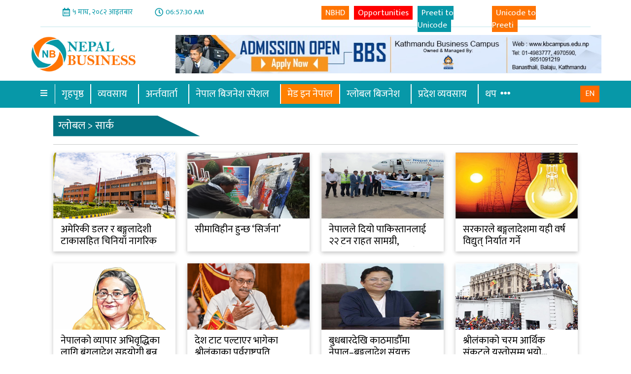

--- FILE ---
content_type: text/html; charset=utf-8
request_url: https://nepalbusiness.com/News/List/Saarc
body_size: 9743
content:
<!DOCTYPE html>
<html>
<head>
    <meta charset="utf-8" />
    <meta name="viewport" content="width=device-width, initial-scale=1.0">
    
    <title>ग्लोबल &gt; सार्क - Nepal Business</title>
    <meta property="og:url" content="https://nepalbusiness.com/News/List/Saarc">
    <link rel="canonical" href="https://nepalbusiness.com/News/List/Saarc" />
    <meta name="description" content="ग्लोबल &gt; सार्क अन्तर्गतका समाचार हरु पढ्नुहोस - Nepal Business">
    <meta property="og:image" content="https://nepalbusiness.com/Images/NepalBusinessShare.jpg" />
    <meta name="twitter:card" content="summary_large_image">
    <meta name="twitter:site" content="Nepal Business">
    <meta name="twitter:title" content="ग्लोबल &gt; सार्क - Nepal Business">
    <meta name="twitter:description" content="ग्लोबल &gt; सार्क अन्तर्गतका समाचार हरु पढ्नुहोस - Nepal Business">
    <meta name="twitter:url" content="https://nepalbusiness.com/News/List/Saarc" />
    <meta name="twitter:image" content="https://nepalbusiness.com/Images/NepalBusinessShare.jpg">

    <link rel="shortcut icon" href="/Images/favicon-32x32.png" type="image/x-icon">
    <link rel="icon" href="/Images/favicon-32x32.png" type="image/x-icon">
    <link href="https://cdn.jsdelivr.net/npm/bootstrap@5.1.0/dist/css/bootstrap.min.css" rel="stylesheet" integrity="sha384-KyZXEAg3QhqLMpG8r+8fhAXLRk2vvoC2f3B09zVXn8CA5QIVfZOJ3BCsw2P0p/We" crossorigin="anonymous">
    <link rel="preconnect" href="https://fonts.googleapis.com">
    <link rel="preconnect" href="https://fonts.gstatic.com" crossorigin>
    <link href="https://fonts.googleapis.com/css2?family=Mukta:wght@400;700&display=swap" rel="stylesheet">
    <link rel="stylesheet" href="https://use.fontawesome.com/releases/v5.13.0/css/all.css" crossorigin="anonymous" referrerpolicy="no-referrer" />
    <link href="/Content/Site.css?v=2.3" rel="stylesheet" />
    <link href="/Content/change_1.css?v=2.3" rel="stylesheet" />
    <link href="/Content/update_4.css?v=2.3" rel="stylesheet" />
    <style>
        .mobile-add {
            z-index: 1000;
        }

        .fb-like.fb_iframe_widget {
            position: fixed !important;
            bottom: 5px;
            right: 15px;
        }

        .bclose {
            height: 37px;
            width: 37px;
            background: transparent;
            border: 0px;
            opacity: 1;
            transition: 0.5s;
            position: absolute;
            top: 0px;
            right: -1px;
            background-color: #cc0000;
            color: white;
            padding: 0px;
            background: #cc0000 url("data:image/svg+xml,%3csvg xmlns='http://www.w3.org/2000/svg' viewBox='0 0 16 16' fill='%23fff'%3e%3cpath d='M.293.293a1 1 0 011.414 0L8 6.586 14.293.293a1 1 0 111.414 1.414L9.414 8l6.293 6.293a1 1 0 01-1.414 1.414L8 9.414l-6.293 6.293a1 1 0 01-1.414-1.414L6.586 8 .293 1.707a1 1 0 010-1.414z'/%3e%3c/svg%3e") center/1.25em auto no-repeat;
        }

            .bclose:hover {
                background-color: #ff0000;
            }
    </style>
    <script src="https://cdn.onesignal.com/sdks/OneSignalSDK.js" async=""></script>
    <script>
        window.OneSignal = window.OneSignal || [];
        OneSignal.push(function () {
            OneSignal.init({
                appId: "7409245b-ce09-45fa-b382-e0648eadffa1",
            });
        });
    </script>
    <script async src="https://www.googletagmanager.com/gtag/js?id=G-H38B15FYRG"></script>
    <script>
        window.dataLayer = window.dataLayer || [];
        function gtag() { dataLayer.push(arguments); }
        gtag('js', new Date());
        gtag('config', 'G-H38B15FYRG');
    </script>
</head>
<body>
    <div id="fb-root"></div>
    <script async defer crossorigin="anonymous" src="https://connect.facebook.net/en_US/sdk.js#xfbml=1&version=v6.0&appId=490500121841313&autoLogAppEvents=1"></script>

    
    <div class="container top_head pt-2">
        <div class="row">
            <div class="col-md-6">
                <div class="date_time">
                    <div class="calendar">
                        <i class="far fa-calendar-alt"></i><p>
५ माघ, २०८२ आइतबार                        </p>
                    </div>
                    <div class="watch"><i class="far fa-clock"></i><p id="Time_Div">06:57:25 AM</p></div>
                </div>
            </div>
            <div class="col-md-6">
                <div class="social_icons">
                    <div class="unicode-button">
                        <a href="https://www.youtube.com/channel/UCSNOXAXftDcyHvjaB-MBifA" target="_blank">NBHD</a>
                    </div>
                    <div class="awasar-button">
                        <a href="javascript:OpenSuchana();">Opportunities</a>
                    </div>
                    <div class="preeti-button">
                        <a href="/Tools/Unicode">Preeti to Unicode</a>
                    </div>
                    <div class="unicode-button">
                        <a href="/Tools/Preeti">Unicode to Preeti</a>
                    </div>
                </div>
            </div>
        </div>
        <hr id="time_hr">
    </div>
    <div class="show-mobile">
<a href='https://nepalbusiness.com/' target='_blank'><img src='../../../images/Bigyapan/aeea917f-40aa-49b8-bb86-251236a5147c.jpg' alt='https://nepalbusiness.com/' class='img-fluid'></a>    </div>
    <div class="row d-flex mx-md-5 mx-2">

        <div class="col-md-3  mb-3 logo">
            <a href="/">
                <img src="/Images/nepalbusiness.png" alt="Nepal Business Logo"><label>
५ माघ, २०८२ आइतबार                </label>
            </a>
        </div>
        <div class="col-md-9">
            <div class="hide-mobile">
<a href='https://nepalbusiness.com/' target='_blank'><img src='../../../images/Bigyapan/aeea917f-40aa-49b8-bb86-251236a5147c.jpg' alt='https://nepalbusiness.com/' class='img-fluid'></a>            </div>
        </div>
    </div>
    <div id="sidenav">
        <a href="javascript:void(0)" class="closebtn">&times;</a>
        <ul class="side-nav-items">
            <li class="side-item"><a href="/"><i class="fa fa-home"></i> &nbsp;गृहपृष्ठ</a></li>
            <li class="side-item dropdown">
                <a class="dropdown-toggler" href="#"><i class="fas fa-hand-point-right"></i> &nbsp;व्यवसाय</a>
                <ul class="dropdown-items">
                    <li class="dropdown-item"><a href="/News/List/Corporate"><i class="fas fa-hand-point-right"></i> &nbsp;कर्पोरेट</a></li>
                    <li class="dropdown-item"><a href="/News/List/Banking"><i class="fas fa-hand-point-right"></i> &nbsp;बैंकिङ्</a></li>
                    <li class="dropdown-item"><a href="/News/List/Share-Bazar"><i class="fas fa-hand-point-right"></i> &nbsp;सेयर बजार</a></li>
                    <li class="dropdown-item"><a href="/News/List/health"><i class="fas fa-hand-point-right"></i> &nbsp;स्वास्थ्य</a></li>
                    <li class="dropdown-item"><a href="/News/List/Tourism"><i class="fas fa-hand-point-right"></i> &nbsp;पर्यटन</a></li>
                    <li class="dropdown-item"><a href="/News/List/education"><i class="fas fa-hand-point-right"></i> &nbsp;शिक्षा</a></li>
                    <li class="dropdown-item"><a href="/News/List/Agriculture"><i class="fas fa-hand-point-right"></i> &nbsp;कृषि</a></li>
                    <li class="dropdown-item"><a href="/News/List/Information-technology"><i class="fas fa-hand-point-right"></i> &nbsp;सूचना प्रविधि</a></li>
                    <li class="dropdown-item"><a href="/News/List/real-estate"><i class="fas fa-hand-point-right"></i> &nbsp;घरजग्गा</a></li>
                    <li class="dropdown-item"><a href="/News/List/Hydropower"><i class="fas fa-hand-point-right"></i> &nbsp;उर्जा</a></li>
                    <li class="dropdown-item"><a href="/News/List/automobile"><i class="fas fa-hand-point-right"></i> &nbsp;अटोमोवाइल</a></li>
                    <li class="dropdown-item"><a href="/News/List/infrastructure"><i class="fas fa-hand-point-right"></i> &nbsp;भौतिक पूर्वाधार</a></li>
                </ul>
            </li>
            <li class="side-item dropdown">
                <a class="dropdown-toggler" href="#"><i class="fas fa-hand-point-right"></i> &nbsp;अर्न्तवार्ता</a>
                <ul class="dropdown-items">
                    <li class="dropdown-item"><a href="/News/List/special-interview"><i class="fas fa-hand-point-right"></i> &nbsp;बिशेष अर्न्तवार्ता</a></li>
                    <li class="dropdown-item"><a href="/News/List/special-talk"><i class="fas fa-hand-point-right"></i> &nbsp;बिजनेश संवाद</a></li>
                    <li class="dropdown-item"><a href="/News/List/ceo-talk"><i class="fas fa-hand-point-right"></i> &nbsp;सि.ई.ओ. संवाद</a></li>
                    <li class="dropdown-item"><a href="/News/List/policy-dialouge"><i class="fas fa-hand-point-right"></i> &nbsp;नीति सवांद</a></li>
                </ul>
            </li>
            <li class="side-item dropdown">
                <a class="dropdown-toggler" href="#"><i class="fas fa-hand-point-right"></i> &nbsp;नेपाल बिजनेश स्पेशल</a>
                <ul class="dropdown-items">
                    <li class="dropdown-item"><a href="/News/List/Business-icon"><i class="fas fa-hand-point-right"></i> &nbsp;बिजनेश आइकन</a></li>
                    <li class="dropdown-item"><a href="/News/List/Business-profile"><i class="fas fa-hand-point-right"></i> &nbsp;बिजनेश प्रोफाइल</a></li>
                    <li class="dropdown-item"><a href="/News/List/Business-diplomacy"><i class="fas fa-hand-point-right"></i> &nbsp;बिजनेश डिप्लोमेसी</a></li>
                    <li class="dropdown-item"><a href="/News/List/Financial-Literacy"><i class="fas fa-hand-point-right"></i> &nbsp;वित्तीय साक्षरता</a></li>
                    <li class="dropdown-item"><a href="/News/List/Business-Tips"><i class="fas fa-hand-point-right"></i> &nbsp;बिजनेश टिप्स</a></li>
                </ul>
            </li>
            <li class="side-item dropdown">
                <a class="dropdown-toggler" href="#"><i class="fas fa-hand-point-right"></i> &nbsp;ग्लोबल बिजनेश</a>
                <ul class="dropdown-items">
                    <li class="dropdown-item"><a href="/News/List/India"><i class="fas fa-hand-point-right"></i> &nbsp;भारत</a></li>
                    <li class="dropdown-item"><a href="/News/List/China"><i class="fas fa-hand-point-right"></i> &nbsp;चीन</a></li>
                    <li class="dropdown-item"><a href="/News/List/Saarc"><i class="fas fa-hand-point-right"></i> &nbsp;सार्क</a></li>
                    <li class="dropdown-item"><a href="/News/List/Europe"><i class="fas fa-hand-point-right"></i> &nbsp;युरोप</a></li>
                    <li class="dropdown-item"><a href="/News/List/Pacific"><i class="fas fa-hand-point-right"></i> &nbsp;एसिया प्यासफिक</a></li>
                    <li class="dropdown-item"><a href="/News/List/America"><i class="fas fa-hand-point-right"></i> &nbsp;अमेरिका</a></li>
                    <li class="dropdown-item"><a href="/News/List/Business-World"><i class="fas fa-hand-point-right"></i> &nbsp;उदयमान विश्व</a></li>
                    <li class="dropdown-item"><a href="/News/List/Africa"><i class="fas fa-hand-point-right"></i> &nbsp;अफ्रिका</a></li>
                </ul>
            </li>
            <li class="side-item item-selected">
                <a href="/News/List/Made-In-Nepal">
                    <i class="fas fa-hand-point-right"></i> &nbsp;मेड इन नेपाल
                </a>
            </li>

            <li class="side-item dropdown">
                <a class="dropdown-toggler" href="#">
                    <i class="fas fa-hand-point-right"></i> &nbsp;प्रदेश व्यवसाय
                </a>
                <ul class="dropdown-items">
                    <li class="dropdown-item"><a href="/News/List/province-1"><i class="fas fa-hand-point-right"></i> &nbsp;प्रदेश नं १</a></li>
                    <li class="dropdown-item"><a href="/News/List/province-2"><i class="fas fa-hand-point-right"></i> &nbsp;मधेश प्रदेश</a></li>
                    <li class="dropdown-item"><a href="/News/List/province-3"><i class="fas fa-hand-point-right"></i> &nbsp;बागमती प्रदेश</a></li>
                    <li class="dropdown-item"><a href="/News/List/province-4"><i class="fas fa-hand-point-right"></i> &nbsp;गण्डकी प्रदेश</a></li>
                    <li class="dropdown-item"><a href="/News/List/province-5"><i class="fas fa-hand-point-right"></i> &nbsp;लुम्विनी प्रदेश</a></li>
                    <li class="dropdown-item"><a href="/News/List/province-6"><i class="fas fa-hand-point-right"></i> &nbsp;कर्णाली प्रदेश</a></li>
                    <li class="dropdown-item"><a href="/News/List/province-7"><i class="fas fa-hand-point-right"></i> &nbsp;सुदूरपश्चिम प्रदेश</a></li>
                </ul>
            </li>
            <li class="side-item dropdown">
                <a class="dropdown-toggler" href="#">
                    <i class="fas fa-hand-point-right"></i> &nbsp; थप &nbsp;<i class="fa fa-ellipsis-h"></i>
                </a>
                <ul class="dropdown-items">
                    <li class="dropdown-item"><a href="/News/List/Politics"><i class="fas fa-hand-point-right"></i> &nbsp;राजनीति</a></li>
                    <li class="dropdown-item"><a href="/News/List/Society"><i class="fas fa-hand-point-right"></i> &nbsp;सामाजिक</a></li>
                    <li class="dropdown-item"><a href="/News/List/Consumer-right"><i class="fas fa-hand-point-right"></i> &nbsp;उपभोक्ता अधिकार</a></li>
                    <li class="dropdown-item"><a href="/News/List/Lifestyle"><i class="fas fa-hand-point-right"></i> &nbsp;जीवनशैली</a></li>
                    <li class="dropdown-item"><a href="/News/List/research-report"><i class="fas fa-hand-point-right"></i> &nbsp;रिसर्च/रिपोर्ट</a></li>
                    <li class="dropdown-item"><a href="/News/List/Sports"><i class="fas fa-hand-point-right"></i> &nbsp;खेलकुद</a></li>
                    <li class="dropdown-item"><a href="/News/List/Journey-Memory"><i class="fas fa-hand-point-right"></i> &nbsp;यात्रा संस्मरण</a></li>
                    <li class="dropdown-item"><a href="/News/List/Photography"><i class="fas fa-hand-point-right"></i> &nbsp;फोटोग्राफी</a></li>
                    <li class="dropdown-item"><a href="/News/List/Transportation"><i class="fas fa-hand-point-right"></i> &nbsp;यातायात</a></li>
                    <li class="dropdown-item"><a href="/News/List/SMEs"><i class="fas fa-hand-point-right"></i> &nbsp;साना/मझौला उद्यम</a></li>
                    <li class="dropdown-item"><a href="/News/List/Startup"><i class="fas fa-hand-point-right"></i> &nbsp;स्टार्टअप उद्यम</a></li>
                    <li class="dropdown-item"><a href="/News/List/misc"><i class="fas fa-hand-point-right"></i> &nbsp;विविध</a></li>
                </ul>
            </li>
        </ul>
    </div>
    <nav id="main_nav" class="sticky-top navbar navbar-expand-lg navbar-light bg-light hide-mobile-nav">
        <div class="container">
            <a onclick="ShowMobileMenu();" id="nav-toggle-btn" style="color:white;"><i class="fa fa-bars"></i></a>

            <div class="collapse navbar-collapse" id="navbarSupportedContent">
                <ul class="navbar-nav me-auto mb-2 mb-lg-0">
                    <li class="nav-item">
                        <a class="nav-link active" aria-current="page" href="/">गृहपृष्ठ</a>
                    </li>
                    <li class="nav-item">
                        <a class="nav-link dropdown-toggle" href="javascript:;">
                            व्यवसाय
                        </a>
                        <ul class="dropdown-menu">
                            <div class="row m-0">
                                <div class="col-md-6" style="border-right:1px solid #ccc">
                            <li><a class="dropdown-item" href="/News/List/Corporate">कर्पोरेट</a></li>
                            <li><a class="dropdown-item" href="/News/List/Banking">बैंकिङ्</a></li>
                            <li><a class="dropdown-item" href="/News/List/Share-Bazar">सेयर बजार</a></li>
                            <li><a class="dropdown-item" href="/News/List/health">स्वास्थ्य</a></li>
                            <li><a class="dropdown-item" href="/News/List/Tourism">पर्यटन</a></li>
                            <li><a class="dropdown-item" href="/News/List/education">शिक्षा</a></li>
            </div>
            <div class="col-md-6">
                <li><a class="dropdown-item" href="/News/List/Agriculture">कृषि</a></li>
                <li><a class="dropdown-item" href="/News/List/Information-technology">सूचना प्रविधि</a></li>
                <li><a class="dropdown-item" href="/News/List/real-estate">घरजग्गा</a></li>
                <li><a class="dropdown-item" href="/News/List/Hydropower">उर्जा</a></li>
                <li><a class="dropdown-item" href="/News/List/automobile">अटोमोवाइल</a></li>
                <li><a class="dropdown-item" href="/News/List/infrastructure">भौतिक पूर्वाधार</a></li>
            </div>
        </div>
        </ul>
        </li>
        <li class="nav-item">
            <a class="nav-link dropdown-toggle" href="javascript:;">
                अर्न्तवार्ता
            </a>
            <ul class="dropdown-menu">
                <div class="row m-0">
                    <div class="col-md-12">
                <li><a class="dropdown-item" href="/News/List/special-interview">बिशेष अर्न्तवार्ता</a></li>
                <li><a class="dropdown-item" href="/News/List/special-talk">बिजनेश संवाद</a></li>
                <li><a class="dropdown-item" href="/News/List/ceo-talk">सि.ई.ओ. संवाद</a></li>
                <li><a class="dropdown-item" href="/News/List/policy-dialouge">नीति सवांद</a></li>
                </div>
                </div>

            </ul>
        </li>
        <li class="nav-item">
            <a class="nav-link dropdown-toggle" href="javascript:;">
                नेपाल बिजनेश स्पेशल
            </a>
            <ul class="dropdown-menu">
                <div class="row m-0">
                    <div class="col-md-12">
                <li><a class="dropdown-item" href="/News/List/Business-icon">बिजनेश आइकन</a></li>
                <li><a class="dropdown-item" href="/News/List/Business-profile">बिजनेश प्रोफाइल</a></li>
                <li><a class="dropdown-item" href="/News/List/Business-diplomacy">बिजनेश डिप्लोमेसी</a></li>
                <li><a class="dropdown-item" href="/News/List/Financial-Literacy">वित्तीय साक्षरता</a></li>
                <li><a class="dropdown-item" href="/News/List/Business-Tips">बिजनेश टिप्स</a></li>
                </div>
                </div>

            </ul>
        </li>
        <li class="nav-item">
            <a class="nav-link item-selected" href="/News/List/Made-In-Nepal">
                मेड इन नेपाल
            </a>
        </li>
        <li class="nav-item">
            <a class="nav-link dropdown-toggle" href="javascript:;">
                ग्लोबल बिजनेश
            </a>
            <ul class="dropdown-menu">
                <div class="row m-0">
                    <div class="col-md-12">
                <li><a class="dropdown-item" href="/News/List/India">भारत</a></li>
                <li><a class="dropdown-item" href="/News/List/China">चीन</a></li>
                <li><a class="dropdown-item" href="/News/List/Saarc">सार्क</a></li>
                <li><a class="dropdown-item" href="/News/List/Europe">युरोप</a></li>
                <li><a class="dropdown-item" href="/News/List/Pacific">एसिया प्यासफिक</a></li>
                <li><a class="dropdown-item" href="/News/List/America">अमेरिका</a></li>
                <li><a class="dropdown-item" href="/News/List/Business-World">उदयमान विश्व</a></li>
                <li><a class="dropdown-item" href="/News/List/Africa">अफ्रिका</a></li>
                </div>
                </div>

            </ul>
        </li>

        <li class="nav-item">
            <a class="nav-link dropdown-toggle" href="javascript:;">
                प्रदेश व्यवसाय
            </a>
            <ul class="dropdown-menu">
                <div class="row m-0">
                    <div class="col-md-12">
                <li><a class="dropdown-item" href="/News/List/province-1">प्रदेश नं १</a></li>
                <li><a class="dropdown-item" href="/News/List/province-2">मधेश प्रदेश</a></li>
                <li><a class="dropdown-item" href="/News/List/province-3">बागमती प्रदेश</a></li>
                <li><a class="dropdown-item" href="/News/List/province-4">गण्डकी प्रदेश</a></li>
                <li><a class="dropdown-item" href="/News/List/province-5">लुम्विनी प्रदेश</a></li>
                <li><a class="dropdown-item" href="/News/List/province-6">कर्णाली प्रदेश</a></li>
                <li><a class="dropdown-item" href="/News/List/province-7">सुदूरपश्चिम प्रदेश</a></li>
                </div>
                </div>

            </ul>
        </li>
        <li class="nav-item">
            <a class="nav-link dropdown-toggle" href="javascript:;">
                थप &nbsp;<i class="fa fa-ellipsis-h"></i>
            </a>
            <ul class="dropdown-menu last">
                <div class="row m-0">
                    <div class="col-md-6" style="border-right:1px solid #ccc">
                <li><a class="dropdown-item" href="/News/List/Politics">राजनीति</a></li>
                <li><a class="dropdown-item" href="/News/List/Society">सामाजिक</a></li>
                <li><a class="dropdown-item" href="/News/List/Consumer-right">उपभोक्ता अधिकार</a></li>
                <li><a class="dropdown-item" href="/News/List/Lifestyle">जीवनशैली</a></li>
                <li><a class="dropdown-item" href="/News/List/research-report">रिसर्च/रिपोर्ट</a></li>
                </div>
                <div class="col-md-6">
                <li><a class="dropdown-item" href="/News/List/Sports">खेलकुद</a></li>
                <li><a class="dropdown-item" href="/News/List/Journey-Memory">यात्रा संस्मरण</a></li>
                <li><a class="dropdown-item" href="/News/List/Photography">फोटोग्राफी</a></li>
                <li><a class="dropdown-item" href="/News/List/Transportation">यातायात</a></li>
                <li><a class="dropdown-item" href="/News/List/SMEs">स्टार्टअप उद्यम</a></li>
                </div>
                </div>
                <div class="row m-0">
                    <div class="col-md-6" style="border-right:1px solid #ccc">
                <li><a class="dropdown-item" href="/News/List/SMEs" style="padding-left: 6px!important;">साना/मझौला उद्यम</a></li>
                </div>
                <div class="col-md-6">
                <li><a class="dropdown-item" href="/News/List/misc">विविध</a></li>

                </div>
                </div>
            </ul>
        </li>
        </ul>

        </div>
        <a class="english" style="position:absolute;right:5%;left:auto;background-color:#ff6a00;color:white;padding:5px 10px;" target="_blank" href="https://english.nepalbusiness.com">EN</a>

        </div>
    </nav>
    <nav class="navbar navbar-expand navbar-light bg-light sticky-top show-mobile-nav">
        <div class="container">
            <a onclick="ShowMobileMenu();" style="color:white;"><i class="fa fa-bars"></i></a>
            <div class="collapse navbar-collapse" id="navbarNav">
                <ul class="navbar-nav">
                    <li class="nav-item active">
                        <a class="nav-link" href="/News/List/Business">बिजनेश न्यूज</a>
                    </li>
                    <li class="nav-item">
                        <a class="nav-link" href="/News/List/Interview">अन्तर्वार्ता</a>
                    </li>
                    <li class="nav-item">
                        <a class="nav-link" href="/News/List/Made-In-Nepal">मेड इन नेपाल</a>
                    </li>
                    <li>
                        <a class="nav-link english" target="_blank" href="https://english.nepalbusiness.com">EN</a>
                    </li>
                </ul>
            </div>
        </div>
    </nav>
    <div class="home">
        


<link href="/Content/PagedList.css" rel="stylesheet" />

<div class="container listing-page">
    <div class="business-subcategory-header mt-3"><h2>ग्लोबल &gt; सार्क</h2></div><hr />
    <div class="row news-container">
            <div class="col-md-3 mb-3 ">
                <div class="sps-card">
                        <img src="/images/MidImage/4a7ef3e8-7aef-4f6b-84a4-62627bc2e031.jpg" class="w-100" alt="अमेरिकी डलर र बङ्गलादेशी टाकासहित चिनियाँ नागरिक पक्राउ, कहाँ लगिँदै थियो अवैध पैसा ?">
                        <h5><a href="/News/Details/12961">अमेरिकी डलर र बङ्गलादेशी टाकासहित चिनियाँ नागरिक पक्राउ, कहाँ लगिँदै थियो अवैध पैसा ?</a></h5>
                    </div>
            </div>
            <div class="col-md-3 mb-3 ">
                <div class="sps-card">
                        <img src="/images/MidImage/41e466a4-9ff9-44a5-b50d-b3dd06c79f50.jpeg" class="w-100" alt="सीमाविहीन हुन्छ ‘सिर्जना’">
                        <h5><a href="/News/Details/12758">सीमाविहीन हुन्छ ‘सिर्जना’</a></h5>
                    </div>
            </div>
            <div class="col-md-3 mb-3 ">
                <div class="sps-card">
                        <img src="/images/MidImage/53b64df3-11b6-466b-89e6-1b906737944c.jpeg" class="w-100" alt="नेपालले दियो पाकिस्तानलाई २२ टन राहत सामग्री, कराँचीस्थित विमानस्थलमै पुगेर हस्तान्तरण ">
                        <h5><a href="/News/Details/11125">नेपालले दियो पाकिस्तानलाई २२ टन राहत सामग्री, कराँचीस्थित विमानस्थलमै पुगेर हस्तान्तरण </a></h5>
                    </div>
            </div>
            <div class="col-md-3 mb-3 ">
                <div class="sps-card">
                        <img src="/images/MidImage/45840986-67eb-4548-ae43-ac9b7242064b.jpg" class="w-100" alt="सरकारले बङ्गलादेशमा यही वर्ष विद्युत् निर्यात गर्ने">
                        <h5><a href="/News/Details/11022">सरकारले बङ्गलादेशमा यही वर्ष विद्युत् निर्यात गर्ने</a></h5>
                    </div>
            </div>
            <div class="col-md-3 mb-3 ">
                <div class="sps-card">
                        <img src="/images/MidImage/e6095b0e-7fd4-49ac-bb2a-bca3d1b2dd04.jpg" class="w-100" alt="नेपालको व्यापार अभिवृद्धिका लागि बंगलादेश सहयोगी बन्न तयार, बन्दरगाह र विमानस्थलबाट लाभ लिन प्रधानमन्त्री शेख हसिनाको आग्रह">
                        <h5><a href="/News/Details/10776">नेपालको व्यापार अभिवृद्धिका लागि बंगलादेश सहयोगी बन्न तयार, बन्दरगाह र विमानस्थलबाट लाभ लिन प्रधानमन्त्री शेख हसिनाको आग्रह</a></h5>
                    </div>
            </div>
            <div class="col-md-3 mb-3 ">
                <div class="sps-card">
                        <img src="/images/MidImage/d7033a21-1cf2-4f23-8077-c533956324bd.png" class="w-100" alt="देश टाट पल्टाएर भागेका श्रीलंकाका पूर्वराष्ट्रपति राजापाक्षे ५० दिनपछि फर्किए">
                        <h5><a href="/News/Details/10741">देश टाट पल्टाएर भागेका श्रीलंकाका पूर्वराष्ट्रपति राजापाक्षे ५० दिनपछि फर्किए</a></h5>
                    </div>
            </div>
            <div class="col-md-3 mb-3 ">
                <div class="sps-card">
                        <img src="/images/MidImage/23962b18-c4db-461a-92e5-7395210249e2.jpg" class="w-100" alt="बुधबारदेखि काठमाडौँमा नेपाल–बङ्गलादेश संयुक्त निर्देशक समितिको बैठक, ऊर्जामन्त्री भुषालसँग प्रतिनिधिमण्डलको भेटवार्ता">
                        <h5><a href="/News/Details/10347">बुधबारदेखि काठमाडौँमा नेपाल–बङ्गलादेश संयुक्त निर्देशक समितिको बैठक, ऊर्जामन्त्री भुषालसँग प्रतिनिधिमण्डलको भेटवार्ता</a></h5>
                    </div>
            </div>
            <div class="col-md-3 mb-3 ">
                <div class="sps-card">
                        <img src="/images/MidImage/6372f4ab-8cef-4244-99ed-76f606de5337.jpg" class="w-100" alt="श्रीलंकाको चरम आर्थिक संकटले यस्तोसम्म भयो...">
                        <h5><a href="/News/Details/8632">श्रीलंकाको चरम आर्थिक संकटले यस्तोसम्म भयो...</a></h5>
                    </div>
            </div>
            <div class="col-md-3 mb-3 ">
                <div class="sps-card">
                        <img src="/images/MidImage/09095f91-e938-4d4e-bc7e-e95b8a7475ca.jpg" class="w-100" alt="५ हजारको सेयर लगानीबाट एयरलाइन्सका मालिक बनेका राकेश झुनझुनवाला, सेयर बजारसँग जोडएको भविश्य">
                        <h5><a href="/News/Details/7880">५ हजारको सेयर लगानीबाट एयरलाइन्सका मालिक बनेका राकेश झुनझुनवाला, सेयर बजारसँग जोडएको भविश्य</a></h5>
                    </div>
            </div>
            <div class="col-md-3 mb-3 ">
                <div class="sps-card">
                        <img src="/images/MidImage/19faa2e1-ca54-4955-8b14-341ac7a1e013.jpg" class="w-100" alt="भारतको आसाममा बाढीपहिरोमा परी ६२ जनाको मृत्यु, लाखौ प्रभावित">
                        <h5><a href="/News/Details/7792">भारतको आसाममा बाढीपहिरोमा परी ६२ जनाको मृत्यु, लाखौ प्रभावित</a></h5>
                    </div>
            </div>
            <div class="col-md-3 mb-3 ">
                <div class="sps-card">
                        <img src="/images/MidImage/19faa2e1-ca54-4955-8b14-341ac7a1e013.jpg" class="w-100" alt="भारतको आसाममा बाढीपहिरोमा परी ६२ जनाको मृत्यु, लाखौ प्रभावित">
                        <h5><a href="/News/Details/7778">भारतको आसाममा बाढीपहिरोमा परी ६२ जनाको मृत्यु, लाखौ प्रभावित</a></h5>
                    </div>
            </div>
            <div class="col-md-3 mb-3 ">
                <div class="sps-card">
                        <img src="/images/MidImage/7ac44301-1b5a-42e9-9dae-d4ab962c75f3.jpg" class="w-100" alt=" भारु हालसम्मकै कमजोर,  अमेरिकी मुद्रास्फीति दोषी हुन सक्ने आशंका">
                        <h5><a href="/News/Details/7517"> भारु हालसम्मकै कमजोर,  अमेरिकी मुद्रास्फीति दोषी हुन सक्ने आशंका</a></h5>
                    </div>
            </div>
            <div class="col-md-3 mb-3 ">
                <div class="sps-card">
                        <img src="/images/MidImage/7e3656a2-b740-4b8b-8622-2ab725cdd525.jpg" class="w-100" alt="कृषि उत्पादन बढाउनको लागि श्रीलंकाले शुक्रबार सार्वजनिक विदा दिने">
                        <h5><a href="/News/Details/7514">कृषि उत्पादन बढाउनको लागि श्रीलंकाले शुक्रबार सार्वजनिक विदा दिने</a></h5>
                    </div>
            </div>
            <div class="col-md-3 mb-3 ">
                <div class="sps-card">
                        <img src="/images/MidImage/bce85567-1204-42a6-a196-7b5de4df04af.png" class="w-100" alt="भारतमा कोभिड सङ्क्रमण ४१ प्रतिशतले वृद्धि, नेपाललाई सावधानी">
                        <h5><a href="/News/Details/7230">भारतमा कोभिड सङ्क्रमण ४१ प्रतिशतले वृद्धि, नेपाललाई सावधानी</a></h5>
                    </div>
            </div>
            <div class="col-md-3 mb-3 ">
                <div class="sps-card">
                        <img src="/images/MidImage/213c9091-1b4e-4b75-98d7-8414519fa9f1.jpeg" class="w-100" alt="विश्व बैंकले श्रीलंकालाई ७० करोड डलर सहयोग गर्ने">
                        <h5><a href="/News/Details/6831">विश्व बैंकले श्रीलंकालाई ७० करोड डलर सहयोग गर्ने</a></h5>
                    </div>
            </div>
            <div class="col-md-3 mb-3 ">
                <div class="sps-card">
                        <img src="/images/MidImage/1fa05b3e-8f0d-44c3-aae7-08a067b795a1.jpg" class="w-100" alt="भारत र पाकिस्तानबीच बार्ता">
                        <h5><a href="/News/Details/6672">भारत र पाकिस्तानबीच बार्ता</a></h5>
                    </div>
            </div>
    </div><div class="row">
        <div class="col-md-12 text-center">
            <div class="pagination-container"><ul class="pagination"><li class="active"><a>1</a></li><li><a href="/News/List/Saarc?page=2">2</a></li><li><a href="/News/List/Saarc?page=3">3</a></li><li><a href="/News/List/Saarc?page=4">4</a></li><li class="PagedList-skipToNext"><a href="/News/List/Saarc?page=2" rel="next">»</a></li></ul></div>
        </div>
    </div>
</div>

    </div>
    <footer>
        <div class="container" style="border-top:2px solid whitesmoke;">
            <div class="row">
                <div class="col-md-3 information">
                    <img src="/Images/nepalbusiness.png" class="img-fluid mb-3" />
                    <div class="information-container">
                        <h4>सूचना विभाग दर्ता नं : ३०७८/२०७८/७९</h4>
                        <h4>विशाल मिडिया ग्रुप प्रा. लि.</h4>
                        <h4>कार्की भवन, अनामनगर</h4>
                        <h4>काठमाण्डौ, नेपाल</h4>
                        <h4>०१-५७०५६५१</h4>
                        <p><a href="/cdn-cgi/l/email-protection" class="__cf_email__" data-cfemail="88e1e6eee7c8e6edf8e9e4eafdfbe1e6edfbfba6ebe7e5">[email&#160;protected]</a></p>
                        <p><a href="/cdn-cgi/l/email-protection" class="__cf_email__" data-cfemail="c8a6adb8a9a4aabdbba1a6adbbbbe6aba7a588afa5a9a1a4e6aba7a5">[email&#160;protected]</a></p>
                    </div>
                </div>
                <div class="col-md-9">
                    <div class="row">
                        <div class="col-md-1"></div>
                        <div class="col-md-5">
                            <div class="row" style="margin-top: 15px;">
                                <div class="col-md-5 col-6 hamro-team hide-mobile">
                                    <p class="header-text">नेपाल बिजनेस</p>
                                    <div class="footer-link">
                                        <a href="/Team">हाम्रो टिम</a>
                                    </div>
                                    <div class="footer-link">
                                        <a href="/Terms">प्रयोगको सर्त</a>
                                    </div>
                                    <div class="footer-link">
                                        <a href="/Advertise">बिज्ञापन</a>
                                    </div>
                                    <div class="footer-link">
                                        <a href="/Privacy">Privacy Policy</a>
                                    </div>
                                    <div class="footer-link">
                                        <a href="#">सम्पर्क</a>
                                    </div>
                                </div>
                                <div class="col-md-6  col-12 text-center">
                                    <p class="header-text-other">अध्यक्ष</p>
                                    <p>नरेश प्रसाद श्रेष्ठ</p><br />
                                    <p class="header-text-other">प्रमुख कार्यकारी अधिकृत</p>
                                    <p>विशाल गैरे</p>
                                    <p class="header-text-other">प्रधान सम्पादक</p>
                                    <p>टि.पी भुसाल</p>
                                    <div class="footer-link mt-2 show-mobile-nav" style="justify-content:center;">
                                        <a href="/Team">हाम्रो टिम</a>
                                    </div>
                                </div>
                            </div>                           
                        </div>
                        <div class="col-md-4">
                            <div class="about-us">
                                <div class="about-header">हाम्रो बारेमा</div>
                                <div class="about-content">
                                    नेपाल बिजनेस डटकम राष्ट्रियस्तरको डिजिटल बिजनेश मिडिया हो | बिशाल मिडिया ग्रुपद्वारा सन्चालित यो मिडियामा अर्थतन्त्रका समग्र समाचार, फिचर र भिडियो सामाग्री पढ्न, सुन्न र हेर्न सकिन्छ | नेपालको आर्थिक खोज पत्रकारिता केन्द्रमा स्वागत छ |
                                </div>
                            </div>
                        </div>
                        <div class="col-md-1"></div>

                    </div>
                    <div class="d-block d-sm-none mobile-about mobile-footer-about">
                        <div class="row">
                            <div class="col-md-12">
                                <div class="footer-link">
                                    <a href="/Terms">प्रयोगको सर्त</a>
                                </div>
                                <div class="footer-link">
                                    <a href="/Advertise">बिज्ञापन</a>
                                </div>

                                <div class="footer-link">
                                    <a href="/Privacy">Privacy Policy</a>
                                </div>
                            </div>
                        </div>
                    </div>
                    <div class="hide-mobile">
                        <div class="row bigyapan-container">
                            <div class="col-md-3 bigyapan-front">
                                <div class="header-content">
                                    <h1>
                                        बिज्ञापनको लागि
                                    </h1>
                                </div>
                            </div>
                            <div class="col-md-9 bigyapan-back">
                                <div class="trailer-content">
                                    <div class="row">
                                        <div class="col-md-6">
                                            <h1>
                                                सुजन उप्रेती
                                            </h1>
                                            <h2>९८४१०४९१०४</h2>
                                            <h3><a href="/cdn-cgi/l/email-protection" class="__cf_email__" data-cfemail="5835392a333d2c31363f18363d2839343a2d2b31363d2b2b763b3735">[email&#160;protected]</a></h3>
                                        </div>
                                        <div class="col-md-6">
                                            <h1>बिक्रम खनाल</h1>
                                            <h2>९८६०४७७६९४</h2>
                                            <h3><a href="/cdn-cgi/l/email-protection" class="__cf_email__" data-cfemail="deb3bfacb5bbaab7b0b99eb0bbaebfb2bcabadb7b0bbadadf0bdb1b3">[email&#160;protected]</a></h3>
                                        </div>
                                    </div>
                                </div>
                            </div>
                        </div>
                    </div>
                </div>


            </div>
        </div>
        
    </footer>
    <div class="copyright py-3">
        <div class="container">
            <div class="row">
                <div class="col-md-12">
                    <div class="footer_stayconnected text-center">
                        <div class="social-link ">
                            <a class="text-black facebook" href="https://www.facebook.com/nepalbusinessnews" target="_blank"><i class="fab fa-facebook-f"></i></a>
                            <a class="text-black twitter"><i class="fab fa-twitter"></i></a>
                            <a class="text-black instagram"><i class="fab fa-instagram"></i></a>
                            <a class="text-black youtube" href="https://www.youtube.com/channel/UCSNOXAXftDcyHvjaB-MBifA" target="_blank"><i class="fab fa-youtube"></i></a>
                        </div>
                    </div>
                </div>
            </div>
            <div class="row mt-3">
                <div class="col-md-12">
                    <center>
                        <p>&copy; 2026 - nepalbusiness.com सर्वाधिकार सुरक्षित<a href="https://surendratamang.com.np" target="_blank">&nbsp;</a></p>
                    </center>
                </div>

                
            </div>
        </div>
    </div>
    <a id="ScrollToTopButton"><i class="fa fa-arrow-up"></i></a>
    <div id="NoticeModal" class="modal fade" role="dialog" data-keyboard="false" data-backdrop="static">
        <div class="modal-dialog modal-dialog-centered modal-lg">
            <!-- Modal content-->
            <div class="modal-content">
                <div class="modal-body p-0">
                    <div class="row">
                        <button class="bclose" onclick="CloseSuchana();"></button>
                        <div class="col-md-12">
                            <img src="/Images/Opportunity.jpg" class="img-fluid w-100" />
                        </div>
                    </div>
                </div>
            </div>

        </div>
    </div>
    <div class="fb-like" data-href="https://www.facebook.com/nepalbusinessnews" data-width="" data-layout="box_count" data-action="like" data-size="large" data-share="false"></div>
    <script data-cfasync="false" src="/cdn-cgi/scripts/5c5dd728/cloudflare-static/email-decode.min.js"></script><script src="https://cdn.jsdelivr.net/npm/bootstrap@5.1.0/dist/js/bootstrap.bundle.min.js" integrity="sha384-U1DAWAznBHeqEIlVSCgzq+c9gqGAJn5c/t99JyeKa9xxaYpSvHU5awsuZVVFIhvj" crossorigin="anonymous"></script>
    <script src="https://cdnjs.cloudflare.com/ajax/libs/jquery/3.6.0/jquery.min.js" integrity="sha512-894YE6QWD5I59HgZOGReFYm4dnWc1Qt5NtvYSaNcOP+u1T9qYdvdihz0PPSiiqn/+/3e7Jo4EaG7TubfWGUrMQ==" crossorigin="anonymous" referrerpolicy="no-referrer"></script>
    <script src="https://cdn.jsdelivr.net/npm/lazyload@2.0.0-rc.2/lazyload.js"></script>
    
    <script>

        function OpenSuchana() {
            $("#NoticeModal").modal("show");

        }

        function CloseSuchana() {
            $("#NoticeModal").modal("hide");
        }
        $(document).ready(function () {
            showTime();
        })
        function showTime() {
            var date = new Date();

            var h = date.getUTCHours() + 5; // 0 - 23
            var m = date.getUTCMinutes() + 45; // 0 - 59
            var s = date.getUTCSeconds(); // 0 - 59
            if (m > 59) {
                m = m - 60;
                h = h + 1;
            }
            var session = "AM";

            if (h == 0) {
                h = 12;
            }

            if (h > 12) {
                h = h - 12;
                session = "PM";
            }

            h = (h < 10) ? "0" + h : h;
            m = (m < 10) ? "0" + m : m;
            s = (s < 10) ? "0" + s : s;

            var time = h + ":" + m + ":" + s + " " + session;
            $("#Time_Div").text(time);

            setTimeout(showTime, 1000);

        }

        function removeScrollBarPushing() {
            const offsetY = document.documentElement.scrollTop;
            let i = 0;
            const time = setInterval(function () {
                if (i++ < 2) {
                    clearInterval(time);
                }
                document.documentElement.scrollTop = offsetY;
            }, 1);
        }

        // open sidenav
        function ShowMobileMenu() {
            document.getElementById('sidenav').classList.add('show');
            removeScrollBarPushing();
        };
        // close sidenav
        document.querySelector('#sidenav .closebtn').addEventListener('click', function () {
            document.getElementById('sidenav').classList.remove('show');
        });
        $(".side-item .dropdown-toggler").on('click', function () {
            var ul = $(this).next();
            if ($(ul).hasClass("show")) {
                $(ul).removeClass('show');
            } else {
                $(".dropdown-items").removeClass("show");
                $(ul).addClass('show');
            }
        })

        var btn = $('#ScrollToTopButton');

        $(window).scroll(function () {
            if ($(window).scrollTop() > 300) {
                btn.addClass('show');
            } else {
                btn.removeClass('show');
            }

        });
        $(document).ready(function () {
            if (screen.width < 768) {
                $(window).scroll(function () {
                    if ($(window).scrollTop() > 100) {
                        $(".show-mobile").addClass('mobile-add');
                    } else {
                        $(".show-mobile").removeClass('mobile-add');
                    }
                })

            }
        })

        btn.on('click', function (e) {
            e.preventDefault();
            $('html, body').animate({ scrollTop: 0 }, '300');
        });

        window.addEventListener("load", afterLoaded, false);
        function afterLoaded() {
            $("img").lazyload();
        }
    </script>
<script defer src="https://static.cloudflareinsights.com/beacon.min.js/vcd15cbe7772f49c399c6a5babf22c1241717689176015" integrity="sha512-ZpsOmlRQV6y907TI0dKBHq9Md29nnaEIPlkf84rnaERnq6zvWvPUqr2ft8M1aS28oN72PdrCzSjY4U6VaAw1EQ==" data-cf-beacon='{"version":"2024.11.0","token":"9704a46723264324842b418942f59876","r":1,"server_timing":{"name":{"cfCacheStatus":true,"cfEdge":true,"cfExtPri":true,"cfL4":true,"cfOrigin":true,"cfSpeedBrain":true},"location_startswith":null}}' crossorigin="anonymous"></script>
</body>
</html>


--- FILE ---
content_type: text/css
request_url: https://nepalbusiness.com/Content/Site.css?v=2.3
body_size: 8476
content:
body {
    font-family: 'Mukta', sans-serif;
    line-height: 1.5;
    font-size: 16px;
}

a {
    color: black;
    text-decoration: none;
}

    a:hover {
        color: #ff8800;
    }

.date_time {
    padding-top: 8px;
    display: flex;
}

    .date_time .calendar, .date_time .watch {
        display: flex;
        color: #0798a8;
    }

        .date_time .calendar p, .date_time .watch p {
            font-size: 15px;
            margin-left: 5px;
            margin-top: -2px;
        }

    .date_time .fa-calendar-alt, .date_time .fa-clock {
        font-size: 17px;
        margin-left: 45px;
    }

.social_icons {
    display: flex;
    float: right;
    margin-right: 50px;
    margin-top: 6px;
}

.preeti-button a {
    background-color: #0798a8;
    border: none;
    color: #fff;
    font-size: 17px;
    margin-right: 10px;
    margin-top: -50px;
    padding: 0px 8px;
}

.unicode-button a {
    background-color: #ff7403;
    border: none;
    color: #fff;
    font-size: 17px;
    margin-right: 10px;
    margin-top: -50px;
    padding: 0px 8px;
}

.awasar-button a {
    background-color: #ff0000;
    border: none;
    color: #fff;
    font-size: 17px;
    margin-right: 10px;
    margin-top: -50px;
    padding: 0px 8px;
}

#time_hr {
    margin-top: -10px;
    color: #0798a8;
}

.logo img {
    height: auto;
    width: 80%;
}

#sidenav {
    /* size factor, 2 for double of sidebar */
    /* side nav width */
    /* increase/decrease to size the close btn */
    font-size: 1em;
    z-index: 10000;
    position: fixed;
    left: 0;
    top: 0;
    height: 100%;
    width: 300px;
    background-color: #0798a8;
    overflow-x: hidden;
    overflow-y: auto;
    display: flex;
    flex-direction: column;
    align-items: flex-end;
    transform: translateX(-300px);
    transition: transform 0.5s;
    /* dropdown style */
}

    #sidenav a, #sidenav a i {
        color: white;
    }

    #sidenav .closebtn {
        flex: 0 0 1.2em;
        font-size: 2.2em;
        width: 1.5em;
        height: 1.2em;
        display: flex;
        justify-content: center;
        align-items: center;
        -webkit-tap-highlight-color: transparent;
        /* to remove the blinking of tap on mobile */
    }

    #sidenav .side-nav-items {
        overflow-y: auto;
        width: 100%;
        font-size: 1.3em;
        padding: 1em 0em 1em 0em;
    }

        #sidenav .side-nav-items .side-item {
            margin-top: .5em;
            padding: 5px 15px;
        }

            #sidenav .side-nav-items .side-item:first-child {
                margin-top: 0;
            }

        #sidenav .side-nav-items .dropdown-items.show {
            background-color: #ff8800;
        }

    #sidenav.show {
        transform: translateX(0);
    }

    #sidenav .dropdown {
        color: #b3b3b3;
    }

        #sidenav .dropdown .dropdown-items {
            padding: 0em;
            height: 0;
            overflow-x: hidden;
            overflow-y: auto;
            transition: all 0.7s;
        }

            #sidenav .dropdown .dropdown-items .dropdown-item {
                padding-top: 0.3em;
            }

                #sidenav .dropdown .dropdown-items .dropdown-item::before {
                    content: " ";
                }

        #sidenav .dropdown:hover {
            height: auto;
        }

            #sidenav .dropdown:hover .dropdown-items {
                height: auto;
            }

    #sidenav .dropdown-items.show {
        height: auto;
    }

ul.dropdown-items {
    background: rgba(0,0,0,0.8);
}

#nav-home-tab, #nav-profile-tab, .nav-tabs .nav-link {
    background-color: #0798a8;
    color: white !important;
    border: 0px !important;
    border-radius: 0px !important;
}

    #nav-home-tab.active, #nav-profile-tab.active, .nav-tabs .nav-link.active {
        background-color: #ff8800;
    }

/* changing scrollbar on desktop */
@media only screen and (min-width: 30rem) {
    #sidenav .side-nav-items::-webkit-scrollbar-track {
        -webkit-box-shadow: inset 0 0 6px black;
        border-radius: 10px;
        background-color: #CCCCCC;
    }

    #sidenav .side-nav-items::-webkit-scrollbar {
        width: 0.4em;
        background-color: #757575;
    }

    #sidenav .side-nav-items::-webkit-scrollbar-thumb {
        border-radius: 10px;
        -webkit-box-shadow: inset 0 0 6px rgba(0, 0, 0, 0.3);
        background-color: #555;
    }

    .dropdown-items::-webkit-scrollbar-track {
        -webkit-box-shadow: inset 0 0 6px black;
        border-radius: 10px;
        background-color: #CCCCCC;
    }

    .dropdown-items::-webkit-scrollbar {
        width: 0.4em;
        background-color: #757575;
    }

    .dropdown-items::-webkit-scrollbar-thumb {
        border-radius: 10px;
        -webkit-box-shadow: inset 0 0 6px rgba(0, 0, 0, 0.3);
        background-color: #555;
    }
}

.side-nav-items {
    list-style: none;
}

    .side-nav-items .dropdown-item a:hover, .side-nav-items .dropdown-item a:hover i {
        color: #ff8800 !important;
    }

.navbar {
    padding: 0px;
}

.navbar-nav {
    padding-left: 15px;
}

.navbar-collapse a i {
    color: white !important;
}

.dropdown-menu {
    border-radius: 0px !important;
    background-color: #e6e6e6;
}

.nav-item:hover .dropdown-menu {
    display: block;
    margin-top: 0;
}

.dropdown-toggle::after {
    border: 0px !important;
}

.navbar-light .nav-link {
    font-size: 20px;
    border-right: 1px solid #fff;
    border-left: 1px solid #fff;
    display: block;
    padding: 5px 22px !Important;
    cursor: pointer;
    color: white !important;
}

    .navbar-light .nav-link:hover {
        background-color: #ff8000;
    }

.navbar-light .item-selected, #sidenav .item-selected {
    background-color: #Ff8000;
}

/*.dropdown-menu.last {
    left: auto;
    right: 15px;
}*/

.bg-light {
    height: 55px;
    background-color: #0798a8 !important;
}

ul.navbar-nav li:last-child a {
    border-right: 0px;
}

.copyright {
    background-color: rgba(0, 0, 0, 0.2);
    padding: 10px 0;
    font-size: 15px;
}

.footer-left {
    text-align: left;
}

.copyright p {
    margin: 0px !important;
}

footer p {
    margin-bottom: 5px;
}

    footer p i {
        margin-right: 8px;
    }

.footer-right {
    text-align: right;
}

footer h5 {
    font-weight: bold;
    margin-bottom: 20px;
}



.middle_div {
    padding-left: 80px;
}

.social-link a {
    color: #fff;
    font-size: 16px;
    border-radius: 50%;
    margin-right: 6px;
}

.facebook {
    padding: 5px 13.6px;
    background-color: white;
}

.twitter {
    padding: 5px 10.6px;
    background-color: white;
}

.linkedin {
    padding: 5px 11.6px;
    background-color: white;
}

.youtube {
    padding: 5px 9.6px;
    background-color: white;
}

.instagram {
    padding: 5px 11.6px;
    background-color: white;
}

.facebook:hover {
    background-color: #4267B2;
    border-color: #4267B2;
    color: white !important;
}

.linkedin:hover {
    background-color: #0077b5;
    border-color: #0077b5;
    color: white !important;
}

.twitter:hover {
    background-color: #1DA1F2;
    border-color: #1DA1F2;
    color: white !important;
}

.youtube:hover {
    background-color: #FF0000;
    border-color: #FF0000;
    color: white !important;
}

.instagram:hover {
    background-color: #833AB4;
    border-color: #833AB4;
    color: white !important;
}

.presi {
    margin-bottom: 15px;
}

.home {
    width: 85%;
    margin: auto;
}


.sectionf-news-title h4 {
    font-weight: bold;
    font-size: 24px;
    padding: 10px 50px;
}

.sectionf-newsf {
    border-right: 1px solid #ccc;
}

.navt {
    justify-content: normal;
}

    .navt button {
        font-size: 19px;
        font-weight: bold;
        color: black !important;
    }

        .navt button:hover {
            color: black;
        }

.ntc p {
    font-weight: bold;
    font-size: 22px;
    padding: 10px 20px;
    text-align: center;
    border-bottom: 2px solid #ccc;
}

.main-two-news {
    border-right: 1px solid #ccc;
}

.main-two-newss {
    border-left: 1px solid #ccc;
}

.main-two h5 {
    text-align: center;
    font-weight: 600;
    font-size: 18px;
    padding: 10px;
}

.nav-pills .nav-link {
    border-radius: 0px;
}

    .nav-pills .nav-link:hover {
        background-color: #ff8000;
        color: white;
    }

a.text-white:hover {
    color: #ff8800 !important;
}

@media screen and (max-width: 766px) {
    .main-two-news {
        border-right: none;
    }

    .main-two-newss {
        border-left: none;
    }

    .sectionf-newsf {
        border-right: none;
    }

    footer div.col-md-4 {
        text-align: center;
    }

    .logo {
        text-align: center;
    }

        .logo img {
            max-height: 90px;
        }

    .social_icons {
        display: none !important;
    }

    .sectionb-alltab button.nav-link {
        padding: 3px 8px !important;
    }
}





.sectionb h4 {
    font-weight: bold;
    font-size: 20px;
    padding: 10px 0px;
}

.sectionb-alltab {
    display: flex;
    justify-content: space-between;
    flex-wrap: wrap;
}

.sabai {
    height: 37px !important;
    font-size: 20px !important;
    color: rgb(11, 82, 116);
    padding-top: 36px;
    margin-bottom: 0px;
    vertical-align: bottom;
    display: block;
    line-height: 0.8 !important;
}

.sectionbads img {
    margin-bottom: 20px;
}

.sectionb p {
    font-weight: 600;
    font-size: 16px;
}

.cbs {
    width: 330px;
}

    .cbs li button {
        text-align: center;
        color: #fff;
    }

.business-subcategory-header {
    z-index: -1;
    width: 320px;
    background-color: #047483;
    -webkit-clip-path: polygon(0 0, 66% 0, 93% 100%, 0% 100%);
    clip-path: polygon(0 0, 66% 0, 93% 100%, 0% 100%);
}

    .business-subcategory-header h2 {
        font-size: 22px;
        padding: 8px 10px !important;
        z-index: 1;
        color: #fff;
        width: 245px;
    }

.cards {
    margin: 10px;
    padding: 20px;
    box-shadow: rgb(0 0 0 / 24%) 0px 3px 8px;
}

    .cards a {
        color: black;
    }

        .cards a:hover {
            color: #ff8800;
        }

.sps-card {
    box-shadow: rgb(0 0 0 / 24%) 0px 3px 8px !important;
}

    .sps-card h5 {
        padding: 10px 15px;
    }

    .sps-card a {
        color: black;
    }

        .sps-card a:hover {
            color: #ff8800;
        }

.business-head {
    border-right: 2px solid #ccc;
}

h3.antarbarta {
    font-size: 23px;
    font-weight: bold;
    padding: 10px 0px;
    color: black;
}

    h3.antarbarta:hover {
        color: #ff8800;
    }

p.antarbarta {
    font-size: 18px;
    font-style: italic;
    padding: 10px 0px;
    color: black;
}

.seccbichar a {
    color: black;
}

    .seccbichar a:hover {
        color: #ff8800;
    }

.details-head-text {
    font-style: italic;
}

.news-text p {
    font-size: 20px;
    padding: 8px 0px;
    text-align: justify;
}

.related-news-head {
    z-index: -1;
    width: 250px;
    background-color: #047483;
    -webkit-clip-path: polygon(0 0, 66% 0, 93% 100%, 0% 100%);
    clip-path: polygon(0 0, 66% 0, 93% 100%, 0% 100%);
    color: white;
}

    .related-news-head h2 {
        padding: 3px 10px;
        z-index: 1;
        color: #fff;
        font-weight: bold;
        font-size: 24px;
    }

.related-news h4 {
    padding: 5px 15px;
}

.news-container {
    min-height: 90px;
}

@media screen and (max-width: 766px) {
    .cbs p {
        display: none;
    }

    .a-one, .a-two {
        display: none;
    }

    p.sabai {
        padding-top: 20px;
    }

    .sectiond-alltab p.sabai, .sectione-alltab p.sabai, .sectionf-alltab p.sabai.sectiong-alltab p.sabai, .sectionh-alltab p.sabai, .sectionj-alltab p.sabai, .sectionk-alltab p.sabai, .sectionl-alltab p.sabai, .sectionn-alltab .pradesh-dabs.sabai, .sectiono-alltab p.sabai, .sectionp-alltab p.sabai, .sectionq-alltab p.sabai, .sectionr-alltab p.sabai, .sections-alltab p.sabai, .sectiont-alltab p.sabai, .sectionu-alltab p.sabai {
        margin-top: 1rem !important;
    }

    .sectioni {
        padding: 0px !important;
    }

    .sectionf-news-title h4 {
        padding: 10px 0px;
        text-align: center;
    }

    .card-body h5 {
        text-align: center;
    }

    .business-videos {
        border: 0px !important;
    }

    .footer-left, .footer-right {
        text-align: center !important;
    }

    .sectiong p.sabai {
        padding-top: 37px;
    }

    nav {
        max-width: 100%;
        overflow: hidden;
    }
}





.bichar-sabai {
    display: flex;
    justify-content: space-between;
}

.bsabai .sabai {
    font-weight: bold;
    font-size: 18px;
    color: rgb(11, 82, 116);
}

.sectionc-alltab {
    display: flex;
    justify-content: space-between;
    flex-wrap: wrap;
}

    .sectionc-alltab .sabai {
        font-weight: bold;
        font-size: 20px;
        color: rgb(11, 82, 116);
    }

.sectionc h5 {
    font-size: 19px;
    font-weight: 600;
}

.sectionc p {
    font-size: 16px;
}

.sectionc .sectionc-head {
    z-index: -1;
    width: 200px;
    background-color: #047483;
    clip-path: polygon(0 0, 66% 0, 93% 100%, 0% 100%);
}

.sectionc-card-shadow {
    box-shadow: rgba(0, 0, 0, 0.15) 1.95px 1.95px 2.6px;
}

.sectionc h2 {
    font-size: 20px;
    padding: 5px 10px 0px 10px;
    z-index: 1;
    color: #fff;
}

.secc-border {
    border-right: 2px solid #ccc;
}

.seccbichar img {
    border-radius: 50%;
    height: 75px;
    width: 75px;
}

.seccbichar p {
    font-weight: bold;
}

.seccbichar span {
    font-weight: bold;
    font-size: 14px;
}

.bichar-head {
    z-index: -1;
    width: 160px !important;
    background-color: #047483;
    clip-path: polygon(0 0, 66% 0, 93% 100%, 0% 100%);
}

.bichar-sabai .bichar-head h2 {
    font-size: 20px;
    margin-left: -50px;
    padding-top: 10px !important;
    padding-bottom: 0px !important;
    z-index: 1;
    color: #fff;
}

@media screen and (max-width: 766px) {
    .secc-border {
        border-right: none;
    }
}




.sectiond-alltab {
    display: flex;
    justify-content: space-between;
    flex-wrap: wrap;
}

    .sectiond-alltab .sabai {
        font-weight: bold;
        font-size: 20px;
        color: rgb(11, 82, 116);
    }

.sectiond .sectiond-head {
    z-index: -1;
    width: 200px;
    background-color: #047483;
    clip-path: polygon(0 0, 66% 0, 93% 100%, 0% 100%);
}

.sectiond h2 {
    font-size: 20px;
    padding: 5px 10px 0px 10px;
    z-index: 1;
    color: #fff;
}

.sectiond .smn {
    border-right: 1px solid #ccc;
}

.sectiond .sectiond-news {
    border-right: 1px solid #ccc;
}

.sectiond .sectiond-newss {
    border-left: 1px solid #ccc;
}

.sectiond h5 {
    font-size: 16px;
    margin-left: 10px;
    margin-right: 10px;
    font-weight: 600;
}

@media screen and (max-width: 1023px) {
    .sectiond .smn {
        border-right: none;
    }

    .sectiond .sectiond-news {
        border-right: none;
    }

    .sectiond .sectiond-newss {
        border-left: none;
    }
}



.sectione-alltab {
    display: flex;
    justify-content: space-between;
    flex-wrap: wrap;
}

    .sectione-alltab .sabai {
        font-weight: bold;
        font-size: 20px;
        color: rgb(11, 82, 116);
    }

.sectione .sectione-head {
    z-index: -1;
    width: 200px;
    background-color: #047483;
    clip-path: polygon(0 0, 66% 0, 93% 100%, 0% 100%);
}

.sectione h2 {
    font-size: 20px;
    padding: 5px 10px 0px 10px;
    z-index: 1;
    color: #fff;
}

.sectione .smn {
    border-left: 1px solid #ccc;
}

.sectione .sectiond-news {
    border-right: 1px solid #ccc;
}

.sectione .sectiond-newss {
    border-left: 1px solid #ccc;
}

.sectione h5 {
    font-size: 16px;
    margin-left: 10px;
    margin-right: 10px;
    font-weight: 600;
}

@media screen and (max-width: 1023px) {
    .sectione .smn {
        border-left: none;
    }

    .sectione .sectiond-news {
        border-right: none;
    }

    .sectione .sectiond-newss {
        border-left: none;
    }
}


.sectionf-alltab {
    display: flex;
    justify-content: space-between;
    flex-wrap: wrap;
}

    .sectionf-alltab .sabai {
        font-weight: bold;
        font-size: 20px;
        color: rgb(11, 82, 116);
    }

.sectionf .sectionf-head {
    z-index: -1;
    width: 200px;
    background-color: #047483;
    clip-path: polygon(0 0, 66% 0, 93% 100%, 0% 100%);
}

.sectionf h2 {
    font-size: 20px;
    padding: 5px 10px 0px 10px;
    z-index: 1;
    color: #fff;
}

.sectionf .smn {
    border-right: 1px solid #ccc;
}

.sectionf .sectiond-news {
    border-right: 1px solid #ccc;
}

.sectionf .sectiond-newss {
    border-left: 1px solid #ccc;
}

.sectionf h5 {
    font-size: 16px;
    margin-left: 10px;
    margin-right: 10px;
    font-weight: 600;
}

@media screen and (max-width: 1023px) {
    .sectionf .smn {
        border-right: none;
    }

    .sectionf .sectiond-news {
        border-right: none;
    }

    .sectionf .sectiond-newss {
        border-left: none;
    }
}



.sectiong-alltab {
    display: flex;
    justify-content: space-between;
    flex-wrap: wrap;
}

    .sectiong-alltab .sabai {
        font-weight: bold;
        font-size: 20px;
        color: rgb(11, 82, 116);
    }

.sectiong .sectiong-head {
    z-index: -1;
    width: 260px;
    background-color: #047483;
    clip-path: polygon(0 0, 66% 0, 93% 100%, 0% 100%);
}

.sectiong h2 {
    font-size: 20px;
    padding: 5px 10px 0px 10px;
    z-index: 1;
    color: #fff;
}

.sectiong h5 {
    font-size: 16px;
    font-weight: bold;
    padding: 5px 0px;
}

.sectionh-head-news h5 {
    font-size: 19px !important;
    font-weight: bold;
    padding: 5px 0px;
}

.sectiong-ads img {
    margin-bottom: 20px;
}

@media screen and (max-width: 766px) {
    .sectiong-ads .sh1, .sectiong-ads .sh2 {
        display: none;
    }

    .sectiong .sectiong-head {
        width: 285px;
    }
}



.sectionh-alltab {
    display: flex;
    justify-content: space-between;
    flex-wrap: wrap;
}

    .sectionh-alltab .sabai {
        font-weight: bold;
        font-size: 20px;
        color: rgb(11, 82, 116);
    }

.sectionh .sectionh-head {
    z-index: -1;
    width: 200px;
    background-color: #047483;
    clip-path: polygon(0 0, 66% 0, 93% 100%, 0% 100%);
}

.sectionh h2 {
    font-size: 20px;
    padding: 5px 10px 0px 10px;
    z-index: 1;
    color: #fff;
}

.pradesh-dabs button {
    font-size: 16px;
    font-weight: 600;
}

.sectionh-pradesh p {
    font-size: 16px;
    font-weight: 600;
}



.sectionii-alltab {
    display: flex;
    justify-content: space-between;
    flex-wrap: wrap;
}

    .sectionii-alltab .sabai {
        font-weight: bold;
        font-size: 20px;
        color: rgb(11, 82, 116);
    }

.sectionii .sectionii-head {
    z-index: -1;
    width: 250px;
    background-color: #047483;
    clip-path: polygon(0 0, 66% 0, 93% 100%, 0% 100%);
}

.sectionii h2 {
    font-size: 20px;
    padding: 5px 10px 0px 10px;
    z-index: 1;
    color: #fff;
}

.business-videos {
    border-right: 2px solid #ccc;
}

.sectioni {
    background-color: #fff;
    padding: 0px;
}

    .sectioni p {
        font-size: 17px;
        color: #000;
        font-weight: 600;
        margin: 0px;
        margin-top: 3px;
    }

    .sectioni h5 {
        font-size: 25px;
        color: #000;
        font-weight: 600;
    }

@media screen and (max-width: 1130px) {
    .sectioni {
        padding: 20px;
    }
}




.sectionj-alltab {
    display: flex;
    justify-content: space-between;
    flex-wrap: wrap;
}

    .sectionj-alltab .sabai {
        font-weight: bold;
        font-size: 20px;
        color: rgb(11, 82, 116);
    }

.sectionj .sectionj-head {
    z-index: -1;
    width: 250px;
    background-color: #047483;
    clip-path: polygon(0 0, 66% 0, 93% 100%, 0% 100%);
}

.sectionj h2 {
    font-size: 20px;
    padding: 5px 10px 0px 10px;
    z-index: 1;
    color: #fff;
}

.gbb {
    border-right: 2px solid #ccc;
}

    .gbb p {
        font-weight: bold;
        font-size: 16px;
    }

.bichar-head {
    text-align: center;
}

.bichar1 img {
    height: 120px;
    width: 120px;
    border-radius: 50%;
}

.bichar1 .card {
    margin-bottom: 20px;
}

.bichar-img p {
    margin-left: 30px;
    padding-top: 30px;
    font-weight: 600;
    font-size: 20px;
}

.bichar1 .card-body h5 {
    font-weight: 600;
}


.seccbichar img {
    border-radius: 50%;
    height: 75px;
    width: 75px;
}

.seccbichar p {
    font-weight: bold;
}

.seccbichar span {
    font-weight: bold;
    font-size: 14px;
}

.sectionc .bichar-head {
    z-index: -1;
    width: 200px;
    background-color: #047483;
    clip-path: polygon(0 0, 66% 0, 93% 100%, 0% 100%);
}

.bichar-head h2 {
    font-size: 20px;
    margin-left: -50px;
    padding-bottom: 3px !important;
    z-index: 1;
    color: #fff;
    padding-top: 5px;
}

@media screen and (max-width: 766px) {
    .gbb {
        border-right: none;
    }
}






.rrr {
    margin-top: -10px;
    color: #000;
}

.sectionk {
    color: rgb(10, 79, 206);
}

.sectionk-alltab {
    display: flex;
    justify-content: space-between;
    flex-wrap: wrap;
}

    .sectionk-alltab .sabai {
        font-weight: bold;
        font-size: 20px;
        color: rgb(11, 82, 116);
    }

.sectionk .sectionk-head {
    z-index: -1;
    width: 250px;
    background-color: #047483;
    clip-path: polygon(0 0, 66% 0, 93% 100%, 0% 100%);
}

.sectionk h2 {
    font-size: 20px;
    padding: 5px 10px 0px 10px;
    z-index: 1;
    color: #fff;
}




.sectionl-alltab {
    display: flex;
    justify-content: space-between;
    flex-wrap: wrap;
}

    .sectionl-alltab .sabai {
        font-weight: bold;
        font-size: 20px;
        color: rgb(11, 82, 116);
    }

.sectionl .sectionl-head {
    z-index: -1;
    width: 250px;
    background-color: #047483;
    clip-path: polygon(0 0, 66% 0, 93% 100%, 0% 100%);
}

.sectionl h2 {
    font-size: 20px;
    padding: 5px 10px 0px 10px;
    z-index: 1;
    color: #fff;
}




.sectionm-alltab {
    display: flex;
    justify-content: space-between;
    flex-wrap: wrap;
}

    .sectionm-alltab .sabai {
        font-weight: bold;
        font-size: 20px;
        color: rgb(11, 82, 116);
    }

.sectionm .sectionl-head {
    z-index: -1;
    width: 250px;
    background-color: #047483;
    clip-path: polygon(0 0, 66% 0, 93% 100%, 0% 100%);
}

.sectionm h2 {
    font-size: 20px;
    padding: 5px 10px 0px 10px;
    z-index: 1;
    color: #fff;
}

.startups-news {
    border-right: 2px solid #ccc;
}

.sectionm p {
    font-weight: 600;
    font-size: 17px;
}

@media screen and (max-width: 766px) {
    .startups-news {
        border-right: none;
    }
}



.sectionn-alltab {
    display: flex;
    justify-content: space-between;
    flex-wrap: wrap;
}

    .sectionn-alltab .sabai {
        font-weight: bold;
        font-size: 20px;
        color: rgb(11, 82, 116);
    }

.sectionn .sectionn-head {
    z-index: -1;
    width: 280px;
    background-color: #047483;
    clip-path: polygon(0 0, 66% 0, 93% 100%, 0% 100%);
}

.sectionn h2 {
    font-size: 20px;
    padding: 5px 10px 0px 10px;
    z-index: 1;
    color: #fff;
}

.smes {
    border-right: 2px solid #ccc;
}

    .smes p {
        font-weight: 600;
        font-size: 18px;
    }

@media screen and (max-width: 766px) {
    .smes {
        border-right: none;
    }
}




.sectiono-alltab {
    display: flex;
    justify-content: space-between;
    flex-wrap: wrap;
}

    .sectiono-alltab .sabai {
        font-weight: bold;
        font-size: 20px;
        color: rgb(11, 82, 116);
    }

.sectiono .sectiono-head {
    z-index: -1;
    width: 250px;
    background-color: #047483;
    clip-path: polygon(0 0, 66% 0, 93% 100%, 0% 100%);
}

.sectiono h5 {
    font-weight: 600;
    font-size: 18px;
    padding: 5px 0px;
}

.sectiono h2 {
    font-size: 20px;
    padding: 5px 10px 0px 10px;
    z-index: 1;
    color: #fff;
}



.sectionp-alltab {
    display: flex;
    justify-content: space-between;
    flex-wrap: wrap;
}

    .sectionp-alltab .sabai {
        font-weight: bold;
        font-size: 20px;
        color: rgb(11, 82, 116);
    }

.sectionp .sectionp-head {
    z-index: -1;
    width: 250px;
    background-color: #047483;
    clip-path: polygon(0 0, 66% 0, 93% 100%, 0% 100%);
}

.sectionp h5 {
    font-weight: 600;
    font-size: 18px;
    padding: 5px 0px;
}

.sectionp h2 {
    font-size: 20px;
    padding: 5px 10px 0px 10px;
    z-index: 1;
    color: #fff;
}



.sectionq-alltab {
    display: flex;
    justify-content: space-between;
    flex-wrap: wrap;
}

    .sectionq-alltab .sabai {
        font-weight: bold;
        font-size: 20px;
        color: rgb(11, 82, 116);
    }

.sectionq .sectionq-head {
    z-index: -1;
    width: 250px;
    background-color: #047483;
    clip-path: polygon(0 0, 66% 0, 93% 100%, 0% 100%);
}

.sectionq h5 {
    font-weight: 600;
    font-size: 18px;
    padding: 5px 0px;
}

.sectionq h2 {
    font-size: 20px;
    padding: 5px 10px 0px 10px;
    z-index: 1;
    color: #fff;
}



.sectionr-alltab {
    display: flex;
    justify-content: space-between;
    flex-wrap: wrap;
}

    .sectionr-alltab .sabai {
        font-weight: bold;
        font-size: 20px;
        color: rgb(11, 82, 116);
    }

.sectionr .sectionr-head {
    z-index: -1;
    width: 250px;
    background-color: #047483;
    clip-path: polygon(0 0, 66% 0, 93% 100%, 0% 100%);
}

.sectionr h5 {
    font-weight: 600;
    font-size: 18px;
    padding: 5px 0px;
}

.sectionr h2 {
    font-size: 20px;
    padding: 5px 10px 0px 10px;
    z-index: 1;
    color: #fff;
}




.sections-alltab {
    display: flex;
    justify-content: space-between;
    flex-wrap: wrap;
}

    .sections-alltab .sabai {
        font-weight: bold;
        font-size: 20px;
        color: rgb(11, 82, 116);
    }

.sections .sections-head {
    z-index: -1;
    width: 250px;
    background-color: #047483;
    clip-path: polygon(0 0, 66% 0, 93% 100%, 0% 100%);
}

.sections h5 {
    font-weight: 600;
    font-size: 18px;
    padding: 5px 0px;
}

.sections h2 {
    font-size: 20px;
    padding: 5px 10px 0px 10px;
    z-index: 1;
    color: #fff;
}




.sectiont-alltab {
    display: flex;
    justify-content: space-between;
    flex-wrap: wrap;
}

    .sectiont-alltab .sabai {
        font-weight: bold;
        font-size: 20px;
        color: rgb(11, 82, 116);
    }

.sectiont .sectiont-head {
    z-index: -1;
    width: 250px;
    background-color: #047483;
    clip-path: polygon(0 0, 66% 0, 93% 100%, 0% 100%);
}

.sectiont h5 {
    font-weight: 600;
    font-size: 18px;
    padding: 5px 0px;
}

.sectiont h2 {
    font-size: 20px;
    padding: 5px 10px 0px 10px;
    z-index: 1;
    color: #fff;
}



.sectionu-alltab {
    display: flex;
    justify-content: space-between;
    flex-wrap: wrap;
}

    .sectionu-alltab .sabai {
        font-weight: bold;
        font-size: 20px;
        color: rgb(11, 82, 116);
    }

.sectionu .sectionu-head {
    z-index: -1;
    width: 250px;
    background-color: #047483;
    clip-path: polygon(0 0, 66% 0, 93% 100%, 0% 100%);
}

.sectionu h5 {
    font-weight: 600;
    font-size: 18px;
    padding: 5px 0px;
}

.sectionu h2 {
    font-size: 20px;
    padding: 5px 10px 0px 10px;
    z-index: 1;
    color: #fff;
}




.sectionv h4 {
    font-size: 20px;
    font-weight: 600;
}

.sectionv .heading {
    z-index: -1;
    width: 240px;
    background-color: #047483;
    clip-path: polygon(0 0, 66% 0, 93% 100%, 0% 100%);
}

.last-head-flex {
    display: flex !important;
    justify-content: space-between;
}

    .last-head-flex .sabai {
        font-weight: bold;
        color: rgb(11, 82, 116);
        font-size: 18px !important;
    }

.sectionv h2 {
    font-size: 19px;
    padding: 5px 5px 0px 5px;
    z-index: 1;
    color: #fff;
}

.sectionv h5 {
    font-size: 18px;
    font-weight: 600;
    padding: 5px 0px;
}

.sectionv .jiban p {
    font-size: 15px;
}

.sectionv .other-news-head p {
    font-weight: 600;
}




.sectionw h4 {
    font-size: 20px;
    font-weight: 600;
}

.sectionw .heading {
    z-index: -1;
    width: 230px;
    background-color: #047483;
    clip-path: polygon(0 0, 66% 0, 93% 100%, 0% 100%);
}

.last-head-flex {
    display: flex !important;
    justify-content: space-between;
}

    .last-head-flex .sabai {
        font-weight: bold;
        color: rgb(11, 82, 116);
        font-size: 18px !important;
    }

.sectionw h2 {
    font-size: 20px;
    padding: 5px 10px 0px 10px;
    z-index: 1;
    color: #fff;
}

.sectionw h5 {
    font-size: 18px;
    font-weight: 600;
    padding: 5px 0px;
}

.sectionw .jiban p {
    font-size: 15px;
}

.sectionw .other-news-head p {
    font-weight: 600;
}




.sectionx h4 {
    font-size: 20px;
    font-weight: 600;
}

.sectionx .heading {
    z-index: -1;
    width: 230px;
    background-color: #047483;
    clip-path: polygon(0 0, 66% 0, 93% 100%, 0% 100%);
}

.last-head-flex {
    display: flex !important;
    justify-content: space-between;
}

    .last-head-flex .sabai {
        font-weight: bold;
        color: rgb(11, 82, 116);
        font-size: 18px !important;
    }

.sectionx h2 {
    font-size: 20px;
    padding: 5px 10px 0px 10px;
    z-index: 1;
    color: #fff;
}

.sectionx h5 {
    font-size: 18px;
    font-weight: 600;
    padding: 5px 0px;
}

.sectionx .jiban p {
    font-size: 15px;
}

.sectionx .other-news-head p {
    font-weight: 600;
}

@media screen and (max-width:540px) {
    footer div.container {
        padding: 30px 15px;
    }

    footer .middle_div {
        padding: 0 15px;
    }

    footer div.col-md-4:last-child {
        border: 0px;
    }

    #time_hr {
        margin-top: 15px;
    }

    .date_time {
        display: inline-flex;
    }

    .social_icons {
        display: inline-flex;
        float: unset;
        margin: 0px;
    }

    .top_head .col-md-6 {
        text-align: center;
    }

    .date_time .fa-calendar-alt, .date_time .fa-clock {
        margin-left: 5px;
    }
}

@media screen and (max-width:1367px) {
    .navbar-light .nav-link {
        padding: 5px 13px !Important;
    }
}

.mobile-add {
    position: fixed;
    top: auto;
    bottom: 0px;
    width: 100%;
    left: 0px;
    right: 0px;
}

.show-mobile, .show-mobile-nav {
    display: none;
}

.hide-mobile {
    display: block;
}

.hide-mobile-nav {
    display: flex;
}

@media(max-width:768px) {
    .show-mobile {
        display: block;
        max-width: 100%;
    }

    .show-mobile-nav {
        display: flex;
        max-width: 100%;
    }

    .hide-mobile, .hide-mobile-nav {
        display: none;
    }

    .logo img {
        max-height: 103px;
        width: auto !important;
    }

    .navbar-light .nav-link {
        padding: 0px 10px !important;
        line-height: 1 !important;
    }

    li.nav-item {
        padding: 0px;
    }

    .show-mobile-nav .english {
        background-color: #ff8800;
        padding: 2px 4px !important;
        margin-left: 15px;
        border: 0px !important;
    }

    .mobile-about {
        text-align: center;
        margin-top: 15px;
    }

        .mobile-about .footer-link {
            display: inline-block !important;
            margin-right: 10px;
            background-color: whitesmoke;
            border-radius: 15px;
            padding: 3px 15px;
        }

            .mobile-about .footer-link a {
                font-size: 14px !important;
            }

    .about-us div.about-header {
        left: 39% !important;
    }
}

@media(max-width:480px) {
    .show-mobile {
        display: block;
        max-width: 100%;
    }

    .show-mobile-nav {
        display: flex;
        max-width: 100%;
    }

    .hide-mobile, .hide-mobile-nav {
        display: none;
    }

    .logo img {
        max-height: 103px;
        width: auto !important;
    }

    .cbs {
        width: 300px;
    }
}

footer {
    padding: 15px;
    margin-top: 25px;
    background-color: #fff;
}

    footer h3.section-header {
        color: black;
        margin-bottom: 20px;
        font-size: 1.5rem;
        font-weight: 600;
    }

.contact-info {
    font-size: 18px;
    color: #999;
    margin-bottom: 5px;
    font-weight: 600;
}

.info-item {
    margin: 0 0 2px;
    color: #000;
    font-weight: 600;
    font-size: 16px;
    line-height: 1.5;
}

    .info-item a {
        color: #000;
    }

    .info-item i {
        margin-right: 10px;
    }

@media(min-width:1200px) {
    .footer-content {
        padding-left: 25px;
    }
}


--- FILE ---
content_type: text/css
request_url: https://nepalbusiness.com/Content/change_1.css?v=2.3
body_size: 1900
content:
.details .sps-card a {
    color: black;
    display: block;
    height: 46px;
    overflow: hidden;
    line-height: 1.3;
}

.details h5 a {
    height: 51px!important;
}

.details h5 {
    margin-bottom: 0px;
    padding: 8px 8px!important;
}

.rrr {
    margin-top: 3px;
    color: #000;
}

.nav-pills .nav-link {
    border-radius: 0px;
    font-size: 20px;
    background-color: #0798a8;
}

    .nav-pills .nav-link.active, .nav-pills .show > .nav-link {
        color: #fff;
        background-color: #ff8800;
    }

.description {
    height: 48px;
    overflow: hidden;
}

.headline {
    height: 46px;
    overflow: hidden;
}

.sps-card img {
    width: 100%;
    max-height: 350PX;
}

.listing-page
h3.antarbarta {
    height: 63px;
    overflow: hidden;
}

.listing-page
.sps-card h5 a {
    color: black;
    display: block;
    height: 47px;
    overflow: hidden;
    margin-bottom: 0px;
}

.listing-page
p.antarbarta {
    height: 32px;
    overflow: hidden;
    margin: 0px;
    padding: 0px;
}

.sectionc .sectionc-card-shadow img {
    max-height: 225px;
}

.sectionc h5 {
    height: 45px;
    overflow: hidden;
    line-height: 1.25;
}

.sectionc p {
    height: 22px;
    overflow: hidden;
}

    .sectionc p.sabai {
        height: 22px;
        overflow: visible;
        padding-top: 28px !important;
    }

.last-head-flex .sabai {
    padding-top: 20px !important;
}

.business-video {
    position: relative;
    margin-bottom: 10px;
}

    .business-video img:first-child:before {
        background-color: #000;
    }

    .business-video img:first-child {
        opacity: 0.5;
    }

    .business-video .play-button {
        position: absolute;
        top: 34%;
        left: 42%;
    }

#main_nav .dropdown-item {
    background-color: #0798a8 !important;
    color: white !important;
    margin-bottom: 3px;
}

    #main_nav .dropdown-item:hover {
        background-color: #ff8000 !important;
    }

.box-shadow-down {
    -webkit-box-shadow: 0px 3px 4px 0px rgba(0,0,0,0.64);
    box-shadow: 0px 3px 4px 0px rgba(0,0,0,0.64);
}

#ScrollToTopButton {
    display: inline-block;
    background-color: #ff8800;
    width: 50px;
    height: 50px;
    text-align: center;
    border-radius: 50%;
    border: 2px solid #ffffff;
    position: fixed;
    bottom: 68px;
    right: 30px;
    transition: background-color .3s, opacity .5s, visibility .5s;
    opacity: 0;
    visibility: hidden;
    z-index: 1000;
}

    #ScrollToTopButton i {
        color: white;
        padding-top: 15px;
        font-size: 1.2em;
    }

    #ScrollToTopButton:hover {
        cursor: pointer;
        background-color: #0798a8;
    }

    #ScrollToTopButton:active {
        background-color: #555;
    }

    #ScrollToTopButton.show {
        opacity: 1;
        visibility: visible;
    }


@media (min-width: 500px) {

    #ScrollToTopButton {
        margin: 0px;
    }
}

.tabbable .nav-tabs {
    overflow-x: auto;
    overflow-y: hidden;
    flex-wrap: nowrap;
}

    .tabbable .nav-tabs .nav-link {
        white-space: nowrap;
    }

/*.tabbable .nav-tabs {
    -ms-overflow-style: none;*/ /* Internet Explorer 10+ */
/*scrollbar-width: none;*/ /* Firefox */
/*}

    .tabbable .nav-tabs::-webkit-scrollbar {
        display: none;*/ /* Safari and Chrome */
/*}*/
.logo label {
    display: none;
}

footer img {
    max-height: 100px;
}

.information-container {
    margin-top: 0px;
    padding-left: 25px;
}

    .information-container h4 {
        font-size: 20px !important;
    }

    .information-container p {
        font-size: 17px !important;
    }

p.header-text {
    font-weight: bold;
    color: #ff8800;
    font-size: 20px;
}

.footer-link a {
    font-size: 20px;
    color: #0798a8 !important;
    margin-bottom: 8px;
}

.header-text-other {
    font-size: 17px;
    font-weight: bold;
    color: #ff8800;
    margin-bottom: 0px;
}

.about-us {
    position: relative;
    margin-top: 18px;
    border: 2px solid #ff8800;
    padding: 30px 30px 15px 30px;
    color: #0798a8;
    text-align: center;
    font-size: 15px;
    max-width:312px;
}

    .about-us div.about-header {
        background-color: #0798a8;
        border: 2px solid #ff8800;
        border-top: 0px;
        color: white;
        text-align: center;
        width: 100px;
        position: absolute;
        left: 34%;
        right: auto;
        top: -15px;
        padding: 2px 15px;
        font-size: 16px;
    }

.bigyapan-container {
    margin-top: 1.5rem;
}

.bigyapan-front {
    background-color: #ff8800;
    color: white;
    border-top-left-radius: 15px;
    border-bottom-left-radius: 15px;
}

.bigyapan-back {
    background-color: #0798a8;
    color: white;
    border-top-right-radius: 15px;
    border-bottom-right-radius: 15px;
}

.trailer-content {
    padding-left: 20px;
}

.header-content h1 {
    font-size: 30px;
    margin-top: 37px;
    text-align: center;
}

.trailer-content h1 {
    font-size: 25px;
    margin-top: 10px;
    margin-bottom: 0px;
}

.trailer-content h2 {
    font-size: 20px;
    margin-bottom: 5px;
}

.trailer-content h3 {
    font-size: 20px;
}

@media(max-width:768px) {
    .top_head {
        display: none;
    }

    .logo label {
        display: block;
        padding-left: 6%;
        font-size: 13px;
        color: grey;
        margin-top: -16px;
    }

    .hamro-team {
        text-align: center;
        border-right: 1px dotted #0798a8;
    }

    .information-container {
        padding: 0px;
    }

    .information {
        text-align: center;
    }

    .bigyapan-container {
        margin-top: 30px;
        padding: 0 15px;
    }

    .bigyapan-front {
        border-radius: 0px;
    }

        .bigyapan-front h1 {
            font-size: 28px;
            margin-top: 10px;
            margin-bottom: 10px;
        }

    .bigyapan-back {
        border-radius: 0px;
        text-align: center;
    }

        .bigyapan-back h1 {
            font-size: 25px;
        }

        .bigyapan-back h2 {
            font-size: 20px;
        }

        .bigyapan-back h3 {
            font-size: 17px;
        }

    .about-header {
        left: 40%;
    }

    .about-us {
        margin-top: 30px;
    }
}

@media(max-width:375px) {
    .cbs {
        width: 265px;
    }

        .cbs .nav-link {
            padding: 2px 8px;
            font-size: 17px;
        }

    p.sabai {
        padding-top: 9px;
    }

    .navbar-light .nav-link {
        padding: 0px 10px;
        font-size: 16px !important;
        line-height: 1 !important;
    }

    li.nav-item {
        padding: 0px;
    }
}


--- FILE ---
content_type: text/css
request_url: https://nepalbusiness.com/Content/update_4.css?v=2.3
body_size: 591
content:
.ntc p a {
    height: 64px;
    overflow: hidden;
    display: block;
}

p.bichar-title {
    height: 46px !important;
    overflow: hidden;
}

.play-button.small {
    height: 35px;
}

.agriculture-title {
    height: 39px;
    overflow: hidden;
    margin-bottom: 0px;
}

.sectionf-news-title h4 {
    height: 68px;
    overflow: hidden;
    padding: 10px 20px;
}

.sectiond-news h5, .sectiond-newss h5 {
    font-size: 16px;
    margin-left: 10px;
    margin-right: 10px;
    font-weight: 600;
}

.krishi-secondary {
    font-weight: normal;
    height: 37px;
    overflow: hidden;
    margin-bottom: 0px;
    margin-top: 5px;
    font-size: 15px;
    line-height: 1.3;
}

.sectionh-pradesh p {
    font-size: 18px;
}

.tab-content-p-news-title {
    max-height: 52px;
    overflow: hidden;
    margin-bottom: 0.5rem;
}

.tab-content-p-news-description {
    font-size: 16px !important;
    font-weight: normal !important;
    color: #333 !important;
    height: 69px;
    overflow: hidden;
    margin-bottom: 0;
}

.jiban h5 {
    height: 48px;
    overflow: hidden;
    margin-bottom: 0px;
    line-height: 1.25;
    margin-top: 5px;
}

@media(min-width:1300px) {
    .main-news .sectionf-img {
        max-height: 472px;
        text-align: center;
        overflow: hidden;
    }

        .main-news .sectionf-img img {
            width: 100%;
        }

    .sectionf-img {
        text-align: center;
        max-height: 525px;
        overflow: hidden;
    }

        .sectionf-img img {
            width: 100%;
        }

    .main-news h4 a {
        height: 68.8px;
        display: block;
        overflow: hidden;
    }
}

.show-mobile-btn {
    display: none;
}

.business-video a p {
    height: 25.5px;
    overflow: hidden;
}

@media(max-width:1299px) {
    .ntc p {
        margin-bottom: 0.5rem;
    }

    p.bichar-title {
        margin-bottom: 5px;
    }

    .cbs-news p {
        height: 18.5px !important;
    }

    .cbsl p {
        margin-bottom: 0px !important;
    }

    .cbsl .col-md-7 {
        margin-bottom: 8px !important;
    }
}

@keyframes DownMove {
    0%,10%,20% {
        top: 50%
    }

    15%,5% {
        top: 60%
    }
}

@-webkit-keyframes DownMove {
    0%,10%,20% {
        top: 50%
    }

    15%,5% {
        top: 60%
    }
}

@-moz-keyframes DownMove {
    0%,10%,20% {
        top: 50%
    }

    15%,5% {
        top: 60%
    }
}

@media(max-width:1025px) {
    .navbar-light .nav-link {
        font-size: 16px;
        padding: 5px 10px !Important;
    }
}

@media(max-width:768px) {
    .main-news .sectionf-img img {
        height: auto;
    }

    .sectionf-img img {
        max-height: auto;
    }

    .show-mobile-btn {
        display: block;
    }
}

@media(max-width:420px) {
    .navbar-light #navbarNav .nav-link {
        font-size: 18px;
        padding: 5px 9px !Important;
    }
}

@media (max-width: 395px) {
    .navbar-light #navbarNav .nav-link {
        font-size: 16px;
    }
    .sectionb-alltab button.nav-link {
        font-size: 16px;
        font-weight: 600;
    }
}

@media (max-width: 365px) {
    .navbar-light #navbarNav .nav-link {
        padding: 0px 7px !important;
    }
    
}
